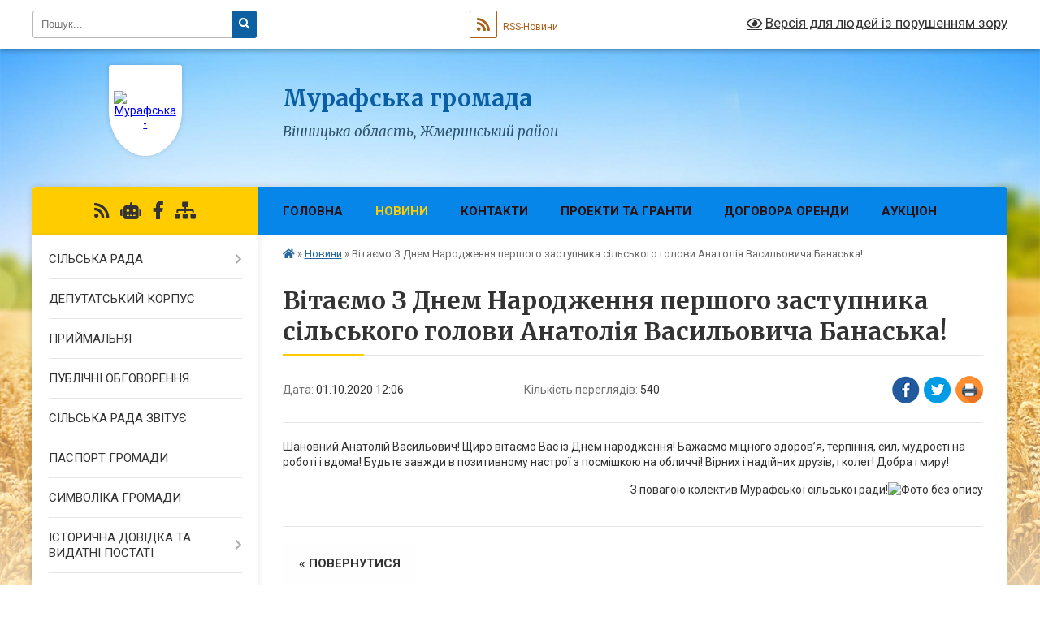

--- FILE ---
content_type: text/html; charset=UTF-8
request_url: https://murafska-gromada.gov.ua/news/1601543472/
body_size: 12180
content:
<!DOCTYPE html>
<html lang="uk">
<head>
	<!--[if IE]><meta http-equiv="X-UA-Compatible" content="IE=edge"><![endif]-->
	<meta charset="utf-8">
	<meta name="viewport" content="width=device-width, initial-scale=1">
	<!--[if IE]><script>
		document.createElement('header');
		document.createElement('nav');
		document.createElement('main');
		document.createElement('section');
		document.createElement('article');
		document.createElement('aside');
		document.createElement('footer');
		document.createElement('figure');
		document.createElement('figcaption');
	</script><![endif]-->
	<title>Вітаємо З Днем Народження першого заступника сільського голови  Анатолія Васильовича Банаська! | Мурафська громада</title>
	<meta name="description" content="Шановний Анатолій Васильович! Щиро вітаємо Вас із Днем народження! Бажаємо міцного здоров&amp;rsquo;я, терпіння, сил, мудрості на роботі і вдома! Будьте завжди в позитивному настрої з посмішкою на обличчі! Вірних і надійних друзів, і колег! Доб">
	<meta name="keywords" content="Вітаємо, З, Днем, Народження, першого, заступника, сільського, голови, , Анатолія, Васильовича, Банаська!, |, Мурафська, громада">

	
		<meta property="og:image" content="https://rada.info/upload/users_files/04325495/1f30d734dd0b53fbc0a992115e4a36a5.jpg">
	<meta property="og:image:width" content="1080">
	<meta property="og:image:height" content="675">
			<meta property="og:title" content="Вітаємо З Днем Народження першого заступника сільського голови  Анатолія Васильовича Банаська!">
			<meta property="og:description" content="Шановний Анатолій Васильович! Щиро вітаємо Вас із Днем народження! Бажаємо міцного здоров&amp;rsquo;я, терпіння, сил, мудрості на роботі і вдома! Будьте завжди в позитивному настрої з посмішкою на обличчі! Вірних і надійних друзів, і колег! Добра і миру!">
			<meta property="og:type" content="article">
	<meta property="og:url" content="https://murafska-gromada.gov.ua/news/1601543472/">
		
		<link rel="apple-touch-icon" sizes="57x57" href="https://gromada.org.ua/apple-icon-57x57.png">
	<link rel="apple-touch-icon" sizes="60x60" href="https://gromada.org.ua/apple-icon-60x60.png">
	<link rel="apple-touch-icon" sizes="72x72" href="https://gromada.org.ua/apple-icon-72x72.png">
	<link rel="apple-touch-icon" sizes="76x76" href="https://gromada.org.ua/apple-icon-76x76.png">
	<link rel="apple-touch-icon" sizes="114x114" href="https://gromada.org.ua/apple-icon-114x114.png">
	<link rel="apple-touch-icon" sizes="120x120" href="https://gromada.org.ua/apple-icon-120x120.png">
	<link rel="apple-touch-icon" sizes="144x144" href="https://gromada.org.ua/apple-icon-144x144.png">
	<link rel="apple-touch-icon" sizes="152x152" href="https://gromada.org.ua/apple-icon-152x152.png">
	<link rel="apple-touch-icon" sizes="180x180" href="https://gromada.org.ua/apple-icon-180x180.png">
	<link rel="icon" type="image/png" sizes="192x192"  href="https://gromada.org.ua/android-icon-192x192.png">
	<link rel="icon" type="image/png" sizes="32x32" href="https://gromada.org.ua/favicon-32x32.png">
	<link rel="icon" type="image/png" sizes="96x96" href="https://gromada.org.ua/favicon-96x96.png">
	<link rel="icon" type="image/png" sizes="16x16" href="https://gromada.org.ua/favicon-16x16.png">
	<link rel="manifest" href="https://gromada.org.ua/manifest.json">
	<meta name="msapplication-TileColor" content="#ffffff">
	<meta name="msapplication-TileImage" content="https://gromada.org.ua/ms-icon-144x144.png">
	<meta name="theme-color" content="#ffffff">
	
	
		<meta name="robots" content="">
	
	<link rel="preconnect" href="https://fonts.googleapis.com">
	<link rel="preconnect" href="https://fonts.gstatic.com" crossorigin>
	<link href="https://fonts.googleapis.com/css?family=Merriweather:400i,700|Roboto:400,400i,700,700i&amp;subset=cyrillic-ext" rel="stylesheet">

    <link rel="preload" href="https://cdnjs.cloudflare.com/ajax/libs/font-awesome/5.9.0/css/all.min.css" as="style">
	<link rel="stylesheet" href="https://cdnjs.cloudflare.com/ajax/libs/font-awesome/5.9.0/css/all.min.css" integrity="sha512-q3eWabyZPc1XTCmF+8/LuE1ozpg5xxn7iO89yfSOd5/oKvyqLngoNGsx8jq92Y8eXJ/IRxQbEC+FGSYxtk2oiw==" crossorigin="anonymous" referrerpolicy="no-referrer" />
	
    <link rel="preload" href="//gromada.org.ua/themes/nature/css/styles_vip.css?v=3.31" as="style">
	<link rel="stylesheet" href="//gromada.org.ua/themes/nature/css/styles_vip.css?v=3.31">
	<link rel="stylesheet" href="//gromada.org.ua/themes/nature/css/98/theme_vip.css?v=1769026742">
	
		<!--[if lt IE 9]>
	<script src="https://oss.maxcdn.com/html5shiv/3.7.2/html5shiv.min.js"></script>
	<script src="https://oss.maxcdn.com/respond/1.4.2/respond.min.js"></script>
	<![endif]-->
	<!--[if gte IE 9]>
	<style type="text/css">
		.gradient { filter: none; }
	</style>
	<![endif]-->

</head>
<body class="">

	<a href="#top_menu" class="skip-link link" aria-label="Перейти до головного меню (Alt+1)" accesskey="1">Перейти до головного меню (Alt+1)</a>
	<a href="#left_menu" class="skip-link link" aria-label="Перейти до бічного меню (Alt+2)" accesskey="2">Перейти до бічного меню (Alt+2)</a>
    <a href="#main_content" class="skip-link link" aria-label="Перейти до головного вмісту (Alt+3)" accesskey="3">Перейти до текстового вмісту (Alt+3)</a>



		<div id="all_screen">

						<section class="search_menu">
				<div class="wrap">
					<div class="row">
						<div class="grid-25 fl">
							<form action="https://murafska-gromada.gov.ua/search/" class="search">
								<input type="text" name="q" value="" placeholder="Пошук..." aria-label="Введіть пошукову фразу" required>
								<button type="submit" name="search" value="y" aria-label="Натисніть для здійснення пошуку"><i class="fa fa-search"></i></button>
							</form>
							<a id="alt_version_eye" href="#" title="Версія для людей із порушенням зору" onclick="return set_special('0b6586bc5d822129eadc499533f350d222e20c6e');"><i class="far fa-eye"></i></a>
						</div>
						<div class="grid-75">
							<div class="row">
								<div class="grid-25" style="padding-top: 13px;">
									<div id="google_translate_element"></div>
								</div>
								<div class="grid-25" style="padding-top: 13px;">
									<a href="https://gromada.org.ua/rss/98/" class="rss" title="RSS-стрічка"><span><i class="fa fa-rss"></i></span> RSS-Новини</a>
								</div>
								<div class="grid-50 alt_version_block">

									<div class="alt_version">
										<a href="#" class="set_special_version" onclick="return set_special('0b6586bc5d822129eadc499533f350d222e20c6e');"><i class="far fa-eye"></i> Версія для людей із порушенням зору</a>
									</div>

								</div>
								<div class="clearfix"></div>
							</div>
						</div>
						<div class="clearfix"></div>
					</div>
				</div>
			</section>
			
			<header>
				<div class="wrap">
					<div class="row">

						<div class="grid-25 logo fl">
							<a href="https://murafska-gromada.gov.ua/" id="logo" class="form_1">
								<img src="https://rada.info/upload/users_files/04325495/gerb/Прапор_1.png" alt="Мурафська - ">
							</a>
						</div>
						<div class="grid-75 title fr">
							<div class="slogan_1">Мурафська громада</div>
							<div class="slogan_2">Вінницька область, Жмеринський район </div>
						</div>
						<div class="clearfix"></div>

					</div>
				</div>
			</header>

			<div class="wrap">
				<section class="middle_block">

					<div class="row">
						<div class="grid-75 fr">
							<nav class="main_menu" id="top_menu">
								<ul>
																		<li class="">
										<a href="https://murafska-gromada.gov.ua/main/">Головна</a>
																													</li>
																		<li class="active">
										<a href="https://murafska-gromada.gov.ua/news/">Новини</a>
																													</li>
																		<li class="">
										<a href="https://murafska-gromada.gov.ua/feedback/">Контакти</a>
																													</li>
																		<li class="">
										<a href="https://murafska-gromada.gov.ua/proekti-ta-granti-10-57-42-02-04-2021/">ПРОЕКТИ ТА ГРАНТИ</a>
																													</li>
																		<li class=" has-sub">
										<a href="https://murafska-gromada.gov.ua/dogovora-orendi-15-12-11-03-02-2022/">ДОГОВОРА ОРЕНДИ</a>
																				<button onclick="return show_next_level(this);" aria-label="Показати підменю"></button>
																														<ul>
																						<li>
												<a href="https://murafska-gromada.gov.ua/dogovir-orendi-na-stavok-sela-murafa-15-17-41-03-02-2022/">Договір оренди на ставок села Мурафа</a>
																																			</li>
																																</ul>
																			</li>
																		<li class=" has-sub">
										<a href="https://murafska-gromada.gov.ua/aukcion-16-31-26-06-07-2021/">АУКЦІОН</a>
																				<button onclick="return show_next_level(this);" aria-label="Показати підменю"></button>
																														<ul>
																						<li>
												<a href="https://murafska-gromada.gov.ua/aukcion-№35072-16-52-05-06-07-2021/">АУКЦІОН №35072</a>
																																			</li>
																						<li>
												<a href="https://murafska-gromada.gov.ua/aukcion-№35054-17-01-16-06-07-2021/">АУКЦІОН №35054</a>
																																			</li>
																						<li>
												<a href="https://murafska-gromada.gov.ua/perelik-dokumentiv-yaki-podajut-fizichni-ta-juridichni-osobi-dlya-uchasti-v-aukcioni-16-35-42-06-07-2021/">Перелік документів, які подають фізичні та юридичні особИ ДЛЯ УЧАСТІ В АУКЦІОНІ</a>
																																			</li>
																						<li>
												<a href="https://murafska-gromada.gov.ua/lre001ua2021123034601-09-12-51-13-01-2022/">АУКЦІОН LRE001-UA-20211230-34601</a>
																																			</li>
																																</ul>
																			</li>
																										</ul>

								<button class="menu-button" id="open-button" tabindex="-1"><i class="fas fa-bars"></i> Меню сайту</button>

							</nav>
							<div class="clearfix"></div>

														<section class="bread_crumbs">
								<div xmlns:v="http://rdf.data-vocabulary.org/#"><a href="https://murafska-gromada.gov.ua/" title="Головна сторінка"><i class="fas fa-home"></i></a> &raquo; <a href="https://murafska-gromada.gov.ua/news/" aria-current="page">Новини</a>  &raquo; <span>Вітаємо З Днем Народження першого заступника сільського голови  Анатолія Васильовича Банаська!</span></div>
							</section>
							
							<main id="main_content">

																											<h1>Вітаємо З Днем Народження першого заступника сільського голови  Анатолія Васильовича Банаська!</h1>


<div class="row">
	<div class="grid-30 one_news_date">
		Дата: <span>01.10.2020 12:06</span>
	</div>
	<div class="grid-30 one_news_count">
		Кількість переглядів: <span>540</span>
	</div>
		<div class="grid-30 one_news_socials">
		<button class="social_share" data-type="fb" aria-label="Поширити у Фейсбук"><img src="//gromada.org.ua/themes/nature/img/share/fb.png" alt="Іконака Фейсбук"></button>
		<button class="social_share" data-type="tw" aria-label="Поширити у Твітер"><img src="//gromada.org.ua/themes/nature/img/share/tw.png" alt="Іконка Твітер"></button>
		<button class="print_btn" onclick="window.print();" aria-label="Надрукувати"><img src="//gromada.org.ua/themes/nature/img/share/print.png" alt="Іконка принтеру"></button>
	</div>
		<div class="clearfix"></div>
</div>

<hr>

<p>Шановний Анатолій Васильович! Щиро вітаємо Вас із Днем народження! Бажаємо міцного здоров&rsquo;я, терпіння, сил, мудрості на роботі і вдома! Будьте завжди в позитивному настрої з посмішкою на обличчі! Вірних і надійних друзів, і колег! Добра і миру!</p>

<p style="text-align: right;">З повагою колектив Мурафської сільської ради!<img alt="Фото без опису"  alt="" src="https://rada.info/upload/users_files/04325495/1f30d734dd0b53fbc0a992115e4a36a5.jpg" style="width: 750px; height: 469px;" /></p>
<div class="clearfix"></div>

<hr>



<p><a href="https://murafska-gromada.gov.ua/news/" class="btn btn-grey">&laquo; повернутися</a></p>																	
							</main>
						</div>
						<div class="grid-25 fl">

							<div class="project_name">
								<a href="https://gromada.org.ua/rss/98/" rel="nofollow" target="_blank" title="RSS-стрічка новин сайту"><i class="fas fa-rss"></i></a>
																<a href="https://murafska-gromada.gov.ua/feedback/#chat_bot" title="Наша громада в смартфоні"><i class="fas fa-robot"></i></a>
																																<a href="https://www.facebook.com/Мурафська-Обєднана-територіальна-громада-448832082252008" rel="nofollow" target="_blank" title="Приєднуйтесь до нас у Facebook"><i class="fab fa-facebook-f"></i></a>																								<a href="https://murafska-gromada.gov.ua/sitemap/" title="Мапа сайту"><i class="fas fa-sitemap"></i></a>
							</div>
							<aside class="left_sidebar">
				
								
																<nav class="sidebar_menu" id="left_menu">
									<ul>
																				<li class=" has-sub">
											<a href="https://murafska-gromada.gov.ua/silska-rada-12-42-18-05-01-2023/">СІЛЬСЬКА РАДА</a>
																						<button onclick="return show_next_level(this);" aria-label="Показати підменю"></button>
																																	<i class="fa fa-chevron-right"></i>
											<ul>
																								<li class="">
													<a href="https://murafska-gromada.gov.ua/golova-gromadi-12-44-52-05-01-2023/">ГОЛОВА ГРОМАДИ</a>
																																						</li>
																								<li class="">
													<a href="https://murafska-gromada.gov.ua/vikonavchij-aparat-12-50-54-05-01-2023/">ВИКОНАВЧИЙ АПАРАТ</a>
																																						</li>
																								<li class="">
													<a href="https://murafska-gromada.gov.ua/starosti-starostinskih-okrugiv-12-57-57-05-01-2023/">СТАРОСТИ СТАРОСТИНСЬКИХ ОКРУГІВ</a>
																																						</li>
																								<li class=" has-sub">
													<a href="https://murafska-gromada.gov.ua/finansove-upravlinnya-13-02-29-05-01-2023/">ФІНАНСОВЕ УПРАВЛІННЯ</a>
																										<button onclick="return show_next_level(this);" aria-label="Показати підменю"></button>
																																							<i class="fa fa-chevron-right"></i>
													<ul>
																												<li><a href="https://murafska-gromada.gov.ua/polozhennya-pro-finansove-upravlinnya-murafskoi-silskoi-radi-13-04-07-05-01-2023/">ПОЛОЖЕННЯ ПРО ФІНАНСОВЕ УПРАВЛІННЯ МУРАФСЬКОЇ СІЛЬСЬКОЇ РАДИ</a></li>
																												<li><a href="https://murafska-gromada.gov.ua/rishennya-pro-stvorennya-finansovogo-upravlinnya-murafskoi-silskoi-radi-13-06-51-05-01-2023/">Рішення про створення фінансового управління Мурафської сільської ради</a></li>
																																									</ul>
																									</li>
																								<li class=" has-sub">
													<a href="https://murafska-gromada.gov.ua/viddil-osviti-kulturi-molodi-sportu-ta-turizmu-13-19-09-05-01-2023/">УПРАВЛІННЯ ОСВІТИ, КУЛЬТУРИ, МОЛОДІ, СПОРТУ ТА ТУРИЗМУ</a>
																										<button onclick="return show_next_level(this);" aria-label="Показати підменю"></button>
																																							<i class="fa fa-chevron-right"></i>
													<ul>
																												<li><a href="https://murafska-gromada.gov.ua/rishennya-pro-stvorennya-viddilu-13-31-09-05-01-2023/">Рішення про створення відділу</a></li>
																												<li><a href="https://murafska-gromada.gov.ua/polozhennya-pro-viddil-13-31-59-05-01-2023/">ПОЛОЖЕННЯ ПРО УПРАВЛІННЯ</a></li>
																												<li><a href="https://murafska-gromada.gov.ua/aktualne-13-29-37-03-04-2025/">АКТУАЛЬНЕ</a></li>
																																									</ul>
																									</li>
																								<li class=" has-sub">
													<a href="https://murafska-gromada.gov.ua/sluzhba-u-spravah-ditej-13-34-53-05-01-2023/">СЛУЖБА У СПРАВАХ ДІТЕЙ</a>
																										<button onclick="return show_next_level(this);" aria-label="Показати підменю"></button>
																																							<i class="fa fa-chevron-right"></i>
													<ul>
																												<li><a href="https://murafska-gromada.gov.ua/polozhennya-pro-sluzhbu-16-13-03-10-01-2023/">ПОЛОЖЕННЯ ПРО СЛУЖБУ</a></li>
																												<li><a href="https://murafska-gromada.gov.ua/rishennya-pro-stvorennya-16-13-40-10-01-2023/">РІШЕННЯ ПРО СТВОРЕННЯ</a></li>
																																									</ul>
																									</li>
																								<li class=" has-sub">
													<a href="https://murafska-gromada.gov.ua/upravlinnya-km-ta-zhkg-13-43-16-05-01-2023/">УПРАВЛІННЯ КМ ТА ЖКГ</a>
																										<button onclick="return show_next_level(this);" aria-label="Показати підменю"></button>
																																							<i class="fa fa-chevron-right"></i>
													<ul>
																												<li><a href="https://murafska-gromada.gov.ua/polozhennya-pro-upravlinnya-km-ta-zhkg-13-44-40-05-01-2023/">ПОЛОЖЕННЯ ПРО УПРАВЛІННЯ КМ ТА ЖКГ</a></li>
																												<li><a href="https://murafska-gromada.gov.ua/rishennya-pro-stvorennya-upravlinnya-km-ta-zhkg-13-45-24-05-01-2023/">РІШЕННЯ ПРО СТВОРЕННЯ УПРАВЛІННЯ КМ ТА ЖКГ</a></li>
																																									</ul>
																									</li>
																								<li class=" has-sub">
													<a href="https://murafska-gromada.gov.ua/viddil-praci-socialnogo-zahistu-ta-ohoroni-zdorovya-13-47-21-05-01-2023/">ВІДДІЛ ПРАЦІ, СОЦІАЛЬНОГО ЗАХИСТУ ТА ОХОРОНИ ЗДОРОВ'Я</a>
																										<button onclick="return show_next_level(this);" aria-label="Показати підменю"></button>
																																							<i class="fa fa-chevron-right"></i>
													<ul>
																												<li><a href="https://murafska-gromada.gov.ua/rishennya-pro-stvorennya-viddilu-11-30-03-09-01-2023/">Рішення про створення відділу та Положення</a></li>
																												<li><a href="https://murafska-gromada.gov.ua/pidtrimka-sim’i-zapobigannya-domashnomu-nasilstvu-zabezpechennya-rivnih-prav-i-mozhlivostej-zhinok-ta-cholovikiv-poperedzhennya-torgivli-l-13-48-30-05-01-2023/">Підтримка сім’ї, запобігання домашньому насильству, забезпечення рівних прав і можливостей жінок та чоловіків, попередження торгівлі людьми</a></li>
																																									</ul>
																									</li>
																								<li class="">
													<a href="https://murafska-gromada.gov.ua/viddil-organizacijnopravovogo-zabezpechennya-11-47-01-06-07-2023/">ВІДДІЛ ОРГАНІЗАЦІЙНО-ПРАВОВОГО ЗАБЕЗПЕЧЕННЯ</a>
																																						</li>
																																			</ul>
																					</li>
																				<li class="">
											<a href="https://murafska-gromada.gov.ua/deputati-22-29-42-10-02-2018/">ДЕПУТАТСЬКИЙ КОРПУС</a>
																																</li>
																				<li class="">
											<a href="https://murafska-gromada.gov.ua/prijmalnya-10-52-28-29-07-2022/">ПРИЙМАЛЬНЯ</a>
																																</li>
																				<li class="">
											<a href="https://murafska-gromada.gov.ua/publichni-obgovorennya-15-33-22-01-08-2022/">ПУБЛІЧНІ ОБГОВОРЕННЯ</a>
																																</li>
																				<li class="">
											<a href="https://murafska-gromada.gov.ua/silska-rada-informue-16-34-46-05-01-2022/">СІЛЬСЬКА РАДА ЗВІТУЄ</a>
																																</li>
																				<li class="">
											<a href="https://murafska-gromada.gov.ua/pasport-gromadi-18-03-00-14-02-2018/">ПАСПОРТ ГРОМАДИ</a>
																																</li>
																				<li class="">
											<a href="https://murafska-gromada.gov.ua/simvolika-gromadi-09-38-42-03-04-2023/">СИМВОЛІКА ГРОМАДИ</a>
																																</li>
																				<li class=" has-sub">
											<a href="https://murafska-gromada.gov.ua/istorichna-dovidka-22-26-35-10-02-2018/">ІСТОРИЧНА ДОВІДКА ТА ВИДАТНІ ПОСТАТІ</a>
																						<button onclick="return show_next_level(this);" aria-label="Показати підменю"></button>
																																	<i class="fa fa-chevron-right"></i>
											<ul>
																								<li class="">
													<a href="https://murafska-gromada.gov.ua/ivan-sirko-12-44-04-17-04-2025/">ІВАН СІРКО</a>
																																						</li>
																																			</ul>
																					</li>
																				<li class="">
											<a href="https://murafska-gromada.gov.ua/nashi-geroi-vichna-pamyat-16-45-29-28-09-2022/">НАШІ ГЕРОЇ! ВІЧНА ПАМ'ЯТЬ!</a>
																																</li>
																				<li class="">
											<a href="https://murafska-gromada.gov.ua/regulyatorna-diyalnist-15-50-29-25-02-2021/">РЕГУЛЯТОРНА ДІЯЛЬНІСТЬ</a>
																																</li>
																				<li class=" has-sub">
											<a href="https://murafska-gromada.gov.ua/bjudzhetni-zapiti-11-53-02-04-10-2024/">БЮДЖЕТНІ ЗАПИТИ</a>
																						<button onclick="return show_next_level(this);" aria-label="Показати підменю"></button>
																																	<i class="fa fa-chevron-right"></i>
											<ul>
																								<li class="">
													<a href="https://murafska-gromada.gov.ua/instrukciya-po-zapovnennju-bjudzhetnih-zapitiv-11-55-04-04-10-2024/">Інструкція по заповненню бюджетних запитів</a>
																																						</li>
																								<li class="">
													<a href="https://murafska-gromada.gov.ua/bjudzhetni-zapiti-na-2025-rik-11-55-40-04-10-2024/">Бюджетні запити на 2025 рік</a>
																																						</li>
																																			</ul>
																					</li>
																				<li class=" has-sub">
											<a href="https://murafska-gromada.gov.ua/docs/">РІШЕННЯ</a>
																						<button onclick="return show_next_level(this);" aria-label="Показати підменю"></button>
																																	<i class="fa fa-chevron-right"></i>
											<ul>
																								<li class="">
													<a href="https://murafska-gromada.gov.ua/statut-16-35-45-22-02-2018/">Статут</a>
																																						</li>
																																			</ul>
																					</li>
																				<li class=" has-sub">
											<a href="https://murafska-gromada.gov.ua/strategiya-rozvitku-murafskoi-gromadi-do-2030-roku-16-02-52-20-10-2021/">СТРАТЕГІЯ РОЗВИТКУ МУРАФСЬКОЇ ГРОМАДИ ДО 2030 РОКУ</a>
																						<button onclick="return show_next_level(this);" aria-label="Показати підменю"></button>
																																	<i class="fa fa-chevron-right"></i>
											<ul>
																								<li class="">
													<a href="https://murafska-gromada.gov.ua/anketa-dlya-aktualizacii-strategii-rozvitku-murafskoi-gromadi-do-2030-roku-13-43-57-11-08-2025/">Анкета для актуалізації стратегії розвитку Мурафської громади до 2030 року</a>
																																						</li>
																																			</ul>
																					</li>
																				<li class="">
											<a href="https://murafska-gromada.gov.ua/silski-programi-1528874099/">СІЛЬСЬКІ ПРОГРАМИ</a>
																																</li>
																				<li class=" has-sub">
											<a href="https://murafska-gromada.gov.ua/investoru-10-10-46-12-07-2021/">ІНВЕСТОРУ</a>
																						<button onclick="return show_next_level(this);" aria-label="Показати підменю"></button>
																																	<i class="fa fa-chevron-right"></i>
											<ul>
																								<li class="">
													<a href="https://murafska-gromada.gov.ua/zemelni-dilyanki-yaki-proponujutsya-dlya-realizacii-investicijnih-proektiv-10-13-18-12-07-2021/">Земельні ділянки, які пропонуються для реалізації інвестиційних проектів</a>
																																						</li>
																																			</ul>
																					</li>
																				<li class=" has-sub">
											<a href="https://murafska-gromada.gov.ua/gromadskij-bjudzhet-12-38-16-01-11-2019/">ГРОМАДСЬКИЙ БЮДЖЕТ</a>
																						<button onclick="return show_next_level(this);" aria-label="Показати підменю"></button>
																																	<i class="fa fa-chevron-right"></i>
											<ul>
																								<li class="">
													<a href="https://murafska-gromada.gov.ua/gromadskij-bjudzhet-2021-roku-11-11-33-10-08-2020/">ГРОМАДСЬКИЙ БЮДЖЕТ 2021 РІК</a>
																																						</li>
																								<li class="">
													<a href="https://murafska-gromada.gov.ua/gromadskij-bjudzhet-2022-rik-09-14-17-28-09-2021/">ГРОМАДСЬКИЙ БЮДЖЕТ 2022 РІК</a>
																																						</li>
																																			</ul>
																					</li>
																				<li class=" has-sub">
											<a href="https://murafska-gromada.gov.ua/molodizhna-rada-12-03-08-15-03-2021/">МОЛОДІЖНА РАДА</a>
																						<button onclick="return show_next_level(this);" aria-label="Показати підменю"></button>
																																	<i class="fa fa-chevron-right"></i>
											<ul>
																								<li class="">
													<a href="https://murafska-gromada.gov.ua/polozhennya-23-41-54-21-03-2021/">ПОЛОЖЕННЯ</a>
																																						</li>
																								<li class=" has-sub">
													<a href="https://murafska-gromada.gov.ua/sklad-iniciativnoi-grupi-23-43-44-21-03-2021/">Склад ініціативної групи</a>
																										<button onclick="return show_next_level(this);" aria-label="Показати підменю"></button>
																																							<i class="fa fa-chevron-right"></i>
													<ul>
																												<li><a href="https://murafska-gromada.gov.ua/protokoli-zasidannya-10-05-31-28-04-2021/">ПРОТОКОЛИ ЗАСІДАННЯ</a></li>
																																									</ul>
																									</li>
																								<li class="">
													<a href="https://murafska-gromada.gov.ua/rishennya-pro-stvorennya-molodizhnoi-radi-murafskoi-gromadi-23-45-27-21-03-2021/">Рішення про створення молодіжної ради Мурафської громади</a>
																																						</li>
																								<li class=" has-sub">
													<a href="https://murafska-gromada.gov.ua/sklad-molodizhnoi-radi-08-49-53-28-04-2021/">Склад молодіжної ради</a>
																										<button onclick="return show_next_level(this);" aria-label="Показати підменю"></button>
																																							<i class="fa fa-chevron-right"></i>
													<ul>
																												<li><a href="https://murafska-gromada.gov.ua/protokoli-zasidannya-10-14-42-28-04-2021/">ПРОТОКОЛИ ЗАСІДАННЯ</a></li>
																																									</ul>
																									</li>
																																			</ul>
																					</li>
																				<li class=" has-sub">
											<a href="https://murafska-gromada.gov.ua/cnap-12-22-33-04-07-2023/">ЦЕНТР НАДАННЯ АДМІНІСТРАТИВНИХ ПОСЛУГ</a>
																						<button onclick="return show_next_level(this);" aria-label="Показати підменю"></button>
																																	<i class="fa fa-chevron-right"></i>
											<ul>
																								<li class="">
													<a href="https://murafska-gromada.gov.ua/polozhennya-pro-viddil-cnap-13-05-05-04-07-2023/">ПОЛОЖЕННЯ ПРО ВІДДІЛ "ЦНАП"</a>
																																						</li>
																								<li class="">
													<a href="https://murafska-gromada.gov.ua/rishennya-pro-stvorennya-15-00-29-04-07-2023/">РІШЕННЯ ПРО СТВОРЕННЯ</a>
																																						</li>
																								<li class="">
													<a href="https://murafska-gromada.gov.ua/grafik-roboti-15-35-07-04-07-2023/">ГРАФІК РОБОТИ</a>
																																						</li>
																								<li class="">
													<a href="https://murafska-gromada.gov.ua/administrativni-poslugi-15-42-37-04-07-2023/">АДМІНІСТРАТИВНІ ПОСЛУГИ</a>
																																						</li>
																																			</ul>
																					</li>
																				<li class=" has-sub">
											<a href="https://murafska-gromada.gov.ua/komunalne-nekomercijne-pidpriemstvo-centr-pervinnoi-medikosanitarnoi-dopomogi-murafskoi-silskoi-radi-shargorodskogo-rajonu-vinnickoi-oblasti-13-58-05-/">Комунальне некомерційне підприємство "Центр первинної медико-санітарної допомоги "</a>
																						<button onclick="return show_next_level(this);" aria-label="Показати підменю"></button>
																																	<i class="fa fa-chevron-right"></i>
											<ul>
																								<li class="">
													<a href="https://murafska-gromada.gov.ua/licenziya-14-13-53-13-02-2019/">Ліцензія</a>
																																						</li>
																								<li class="">
													<a href="https://murafska-gromada.gov.ua/trudovij-kolektiv-14-17-03-13-02-2019/">Трудовий колектив</a>
																																						</li>
																								<li class="">
													<a href="https://murafska-gromada.gov.ua/misceznahodzhennya-14-18-50-13-02-2019/">Місцезнаходження</a>
																																						</li>
																																			</ul>
																					</li>
																				<li class=" has-sub">
											<a href="https://murafska-gromada.gov.ua/komunalna-ustanova-centr-nadannya-socialnih-poslug-murafskoi-silskoi-radi-shargorodskogo-rajonu-vinnickoi-oblasti-13-05-12-08-10-2019/">Комунальна установа "Центр надання соціальних послуг" Мурафської сільської ради Жмеринського району Вінницької області</a>
																						<button onclick="return show_next_level(this);" aria-label="Показати підменю"></button>
																																	<i class="fa fa-chevron-right"></i>
											<ul>
																								<li class="">
													<a href="https://murafska-gromada.gov.ua/trudovij-kolektiv-14-30-42-14-11-2019/">Трудовий колектив</a>
																																						</li>
																								<li class="">
													<a href="https://murafska-gromada.gov.ua/misceznahodzhenya-14-32-21-14-11-2019/">Місцезнаходженя</a>
																																						</li>
																								<li class="">
													<a href="https://murafska-gromada.gov.ua/polozhennya-pro-komunalnu-ustanovu-centr-nadannya-socialnih-poslug-murafskoi-silskoi-radi-12-19-01-28-01-2020/">ПОЛОЖЕННЯ ПРО КОМУНАЛЬНУ  УСТАНОВУ  «ЦЕНТР НАДАННЯ  СОЦІАЛЬНИХ  ПОСЛУГ» МУРАФСЬКОЇ  СІЛЬСЬКОЇ  РАДИ</a>
																																						</li>
																								<li class=" has-sub">
													<a href="https://murafska-gromada.gov.ua/ogoloshennya-pro-nadannya-socialnih-poslug-15-50-55-25-03-2021/">Оголошення про надання соціальних послуг</a>
																										<button onclick="return show_next_level(this);" aria-label="Показати підменю"></button>
																																							<i class="fa fa-chevron-right"></i>
													<ul>
																												<li><a href="https://murafska-gromada.gov.ua/yak-bezkoshtovno-otrimati-socialni-poslugi-15-51-56-25-03-2021/">Як безкоштовно отримати соціальні послуги</a></li>
																																									</ul>
																									</li>
																																			</ul>
																					</li>
																				<li class="">
											<a href="https://murafska-gromada.gov.ua/more_news2/">Події</a>
																																</li>
																				<li class="">
											<a href="https://murafska-gromada.gov.ua/publichna-informaciya-16-59-18-21-10-2021/">Публічна інформація</a>
																																</li>
																				<li class=" has-sub">
											<a href="https://murafska-gromada.gov.ua/zvernennya-gromadyan-11-31-05-01-08-2022/">Звернення громадян</a>
																						<button onclick="return show_next_level(this);" aria-label="Показати підменю"></button>
																																	<i class="fa fa-chevron-right"></i>
											<ul>
																								<li class="">
													<a href="https://murafska-gromada.gov.ua/grafik-prijomu-11-37-25-01-08-2022/">Графік прийому</a>
																																						</li>
																								<li class="">
													<a href="https://murafska-gromada.gov.ua/zrazki-blankiv-11-45-21-01-08-2022/">Зразки бланків</a>
																																						</li>
																																			</ul>
																					</li>
																				<li class="">
											<a href="https://murafska-gromada.gov.ua/ogoloshennya-pro-provedennya-zakupivli-12-42-11-17-04-2025/">Оголошення про проведення закупівлі</a>
																																</li>
																													</ul>
								</nav>

																	<div class="petition_block">

	<div class="petition_title">Публічні закупівлі</div>

		<p><a href="https://murafska-gromada.gov.ua/prozorro/" title="Публічні закупівлі в Прозорро"><img src="//gromada.org.ua/themes/nature/img/prozorro_logo.png?v=2025" alt="Логотип Prozorro"></a></p>
	
	
	
</div>																
																	<div class="petition_block">
	
	<div class="petition_title">Особистий кабінет користувача</div>

		<div class="alert alert-warning">
		Ви не авторизовані. Для того, щоб мати змогу створювати або підтримувати петиції<br>
		<a href="#auth_petition" class="open-popup add_petition btn btn-yellow btn-small btn-block" style="margin-top: 10px;"><i class="fa fa-user"></i> авторизуйтесь</a>
	</div>
		
			<div class="petition_title">Система петицій</div>
		
					<div class="none_petition">Немає петицій, за які можна голосувати</div>
							<p style="margin-bottom: 10px;"><a href="https://murafska-gromada.gov.ua/all_petitions/" class="btn btn-grey btn-small btn-block"><i class="fas fa-clipboard-list"></i> Всі петиції (1)</a></p>
				
		
	
</div>
								
								
																	<div class="appeals_block">

	
				
				<div class="alert alert-info">
			<a href="#auth_person" class="alert-link open-popup"><i class="fas fa-unlock-alt"></i> Кабінет посадової особи</a>
		</div>
			
	
</div>								
								
																<div id="banner_block">

									<p style="text-align: center;"><img alt="Фото без опису" src="https://www.facebook.com/%D0%9C%D1%83%D1%80%D0%B0%D1%84%D1%81%D1%8C%D0%BA%D0%B0-%D0%9E%D0%B1%D1%94%D0%B4%D0%BD%D0%B0%D0%BD%D0%B0-%D1%82%D0%B5%D1%80%D0%B8%D1%82%D0%BE%D1%80%D1%96%D0%B0%D0%BB%D1%8C%D0%BD%D0%B0-%D0%B3%D1%80%D0%BE%D0%BC%D0%B0%D0%B4%D0%B0-448832082252008" /><a rel="nofollow" href="https://www.facebook.com/%D0%9C%D1%83%D1%80%D0%B0%D1%84%D1%81%D1%8C%D0%BA%D0%B0-%D0%9E%D0%B1%D1%94%D0%B4%D0%BD%D0%B0%D0%BD%D0%B0-%D1%82%D0%B5%D1%80%D0%B8%D1%82%D0%BE%D1%80%D1%96%D0%B0%D0%BB%D1%8C%D0%BD%D0%B0-%D0%B3%D1%80%D0%BE%D0%BC%D0%B0%D0%B4%D0%B0-448832082252008"><img alt="Фото без опису" src="https://rada.info/upload/users_files/04325495/a4562faa7398991b79ebb5f3db29d702.jpg" style="width: 450px; height: 181px;" /></a></p>

<p style="text-align: center;"><a rel="nofollow" href="//www.president.gov.ua/"><img alt="ПРЕЗИДЕНТ УКРАЇНИ" src="//gromada.info/upload/images/banner_prezident_262.png" style="height:63px; margin-bottom:2px; width:262px" /></a></p>

<p style="text-align: center;"><a rel="nofollow" href="https://www.kmu.gov.ua/"><img alt="Фото без опису" src="https://rada.info/upload/users_files/04325495/30efde8378b99dcd679b73463ccc1a3e.jpg" style="width: 300px; height: 199px;" /></a></p>

<p style="text-align: center;"><a rel="nofollow" href="http://www.vin.gov.ua/"><img alt="Фото без опису" src="https://rada.info/upload/users_files/04325495/bc6a269c769c2f114e1444f60ecb5920.jpg" style="width: 300px; height: 300px;" /></a></p>

<p style="text-align: center;"><a rel="nofollow" href="https://center.diia.gov.ua/"><img alt="Фото без опису" src="https://rada.info/upload/users_files/04325495/f2ea0e8188f290243d2a8474f483cf0d.jpg" style="width: 200px; height: 167px;" /></a></p>

<p style="text-align: center;"><a rel="nofollow" href="https://www.auc.org.ua/"><img alt="Фото без опису" src="https://rada.info/upload/users_files/04325495/1ef94be03344ba5e5475c9484b5785de.png" style="width: 123px; height: 137px;" /></a></p>

<p style="text-align: center;"><a rel="nofollow" href=" https://atu.net.ua/"><img alt="Фото без опису" src="https://rada.info/upload/users_files/04325495/e2f729c2520c6cb5cc4f6585058af09b.jpg" style="width: 200px; height: 200px;" /></a></p>

<p><a rel="nofollow" href="https://legalaid.gov.ua/kliyentam/pro-bezoplatnu-pravovu-dopomogu-bpd/"><img alt="Фото без опису" src="https://rada.info/upload/users_files/04325495/38e061971cc92667b81cc19b051e022f.png" style="width: 530px; height: 490px;" /></a></p>

<p style="text-align: center;"><a rel="nofollow" href="https://www.facebook.com/pfvinobl"><img alt="Фото без опису"  src="https://rada.info/upload/users_files/04325495/034dd3e24b2c4c893ff7001a2ee34915.png" style="width: 400px; height: 170px;" /></a></p>

<p style="text-align: center;">&nbsp;</p>

<p>&nbsp;</p>
									<div class="clearfix"></div>

									
									<div class="clearfix"></div>

								</div>
								
							</aside>
						</div>
						<div class="clearfix"></div>
					</div>

					
				</section>

			</div>

			<section class="footer_block">
				<div class="mountains">
				<div class="wrap">
					<div class="other_projects">
						<a href="https://gromada.org.ua/" target="_blank" rel="nofollow"><img src="https://rada.info/upload/footer_banner/b_gromada_new.png" alt="Веб-сайти для громад України - GROMADA.ORG.UA"></a>
						<a href="https://rda.org.ua/" target="_blank" rel="nofollow"><img src="https://rada.info/upload/footer_banner/b_rda_new.png" alt="Веб-сайти для районних державних адміністрацій України - RDA.ORG.UA"></a>
						<a href="https://rayrada.org.ua/" target="_blank" rel="nofollow"><img src="https://rada.info/upload/footer_banner/b_rayrada_new.png" alt="Веб-сайти для районних рад України - RAYRADA.ORG.UA"></a>
						<a href="https://osv.org.ua/" target="_blank" rel="nofollow"><img src="https://rada.info/upload/footer_banner/b_osvita_new.png?v=1" alt="Веб-сайти для відділів освіти та освітніх закладів - OSV.ORG.UA"></a>
						<a href="https://gromada.online/" target="_blank" rel="nofollow"><img src="https://rada.info/upload/footer_banner/b_other_new.png" alt="Розробка офіційних сайтів державним організаціям"></a>
					</div>
					<div class="under_footer">
						Мурафська громада - 2018-2026 &copy; Весь контент доступний за ліцензією <a href="https://creativecommons.org/licenses/by/4.0/deed.uk" target="_blank" rel="nofollow">Creative Commons Attribution 4.0 International License</a>, якщо не зазначено інше.
					</div>
				</div>
				</div>
			</section>

			<footer>
				<div class="wrap">
					<div class="row">
						<div class="grid-25 socials">
							<a href="https://gromada.org.ua/rss/98/" rel="nofollow" target="_blank" title="RSS-стрічка"><i class="fas fa-rss"></i></a>
														<a href="https://murafska-gromada.gov.ua/feedback/#chat_bot" title="Наша громада в смартфоні" title="Чат-боти громади"><i class="fas fa-robot"></i></a>
														<i class="fab fa-twitter"></i>							<i class="fab fa-instagram"></i>							<a href="https://www.facebook.com/Мурафська-Обєднана-територіальна-громада-448832082252008" rel="nofollow" target="_blank" title="Ми у Фейсбук"><i class="fab fa-facebook-f"></i></a>							<i class="fab fa-youtube"></i>							<i class="fab fa-telegram"></i>						</div>
						<div class="grid-25 admin_auth_block">
														<a href="#auth_block" class="open-popup"><i class="fa fa-lock"></i> Вхід для <u>адміністратора</u></a>
													</div>
						<div class="grid-25">
							<div class="school_ban">
								<div class="row">
									<div class="grid-50" style="text-align: right;"><a href="https://gromada.org.ua/" target="_blank" rel="nofollow"><img src="//gromada.org.ua/gromada_orgua_88x31.png" alt="Gromada.org.ua - веб сайти діючих громад України"></a></div>
									<div class="grid-50 last"><a href="#get_gromada_ban" class="open-popup get_gromada_ban">Показати код для<br><u>вставки на сайт</u></a></div>
									<div class="clearfix"></div>
								</div>
							</div>
						</div>
						<div class="grid-25 developers">
							Розробка порталу: <br>
							<a href="https://vlada.ua/propozytsiyi/propozitsiya-gromadam/" target="_blank">&laquo;Vlada.ua&raquo;&trade;</a>
						</div>
						<div class="clearfix"></div>
					</div>
				</div>
			</footer>

		</div>




<script type="text/javascript" src="//gromada.org.ua/themes/nature/js/jquery-3.6.0.min.js"></script>
<script type="text/javascript" src="//gromada.org.ua/themes/nature/js/jquery-migrate-3.3.2.min.js"></script>
<script type="text/javascript" src="//gromada.org.ua/themes/nature/js/flickity.pkgd.min.js"></script>
<script type="text/javascript" src="//gromada.org.ua/themes/nature/js/flickity-imagesloaded.js"></script>
<script type="text/javascript">
	$(document).ready(function(){
		$(".main-carousel .carousel-cell.not_first").css("display", "block");
	});
</script>
<script type="text/javascript" src="//gromada.org.ua/themes/nature/js/icheck.min.js"></script>
<script type="text/javascript" src="//gromada.org.ua/themes/nature/js/superfish.min.js?v=2"></script>



<script type="text/javascript" src="//gromada.org.ua/themes/nature/js/functions_unpack.js?v=2.34"></script>
<script type="text/javascript" src="//gromada.org.ua/themes/nature/js/hoverIntent.js"></script>
<script type="text/javascript" src="//gromada.org.ua/themes/nature/js/jquery.magnific-popup.min.js"></script>
<script type="text/javascript" src="//gromada.org.ua/themes/nature/js/jquery.mask.min.js"></script>


	

<script type="text/javascript" src="//translate.google.com/translate_a/element.js?cb=googleTranslateElementInit"></script>
<script type="text/javascript">
	function googleTranslateElementInit() {
		new google.translate.TranslateElement({
			pageLanguage: 'uk',
			includedLanguages: 'de,en,es,fr,pl,ro,bg,hu,da,lt',
			layout: google.translate.TranslateElement.InlineLayout.SIMPLE,
			gaTrack: true,
			gaId: 'UA-71656986-1'
		}, 'google_translate_element');
	}
</script>

<script>
  (function(i,s,o,g,r,a,m){i["GoogleAnalyticsObject"]=r;i[r]=i[r]||function(){
  (i[r].q=i[r].q||[]).push(arguments)},i[r].l=1*new Date();a=s.createElement(o),
  m=s.getElementsByTagName(o)[0];a.async=1;a.src=g;m.parentNode.insertBefore(a,m)
  })(window,document,"script","//www.google-analytics.com/analytics.js","ga");

  ga("create", "UA-71656986-1", "auto");
  ga("send", "pageview");

</script>

<script async
src="https://www.googletagmanager.com/gtag/js?id=UA-71656986-2"></script>
<script>
   window.dataLayer = window.dataLayer || [];
   function gtag(){dataLayer.push(arguments);}
   gtag("js", new Date());

   gtag("config", "UA-71656986-2");
</script>





<div style="display: none;">
								<div id="get_gromada_ban" class="dialog-popup s">
    <h4>Код для вставки на сайт</h4>
    <div class="form-group">
        <img src="//gromada.org.ua/gromada_orgua_88x31.png">
    </div>
    <div class="form-group">
        <textarea id="informer_area" class="form-control"><a href="https://gromada.org.ua/" target="_blank"><img src="https://gromada.org.ua/gromada_orgua_88x31.png" alt="Gromada.org.ua - веб сайти діючих громад України" /></a></textarea>
    </div>
</div>			<div id="auth_block" class="dialog-popup s">

    <h4>Вхід для адміністратора</h4>
    <form action="//gromada.org.ua/n/actions/" method="post">

		
        
        <div class="form-group">
            <label class="control-label" for="login">Логін: <span>*</span></label>
            <input type="text" class="form-control" name="login" id="login" value="" required>
        </div>
        <div class="form-group">
            <label class="control-label" for="password">Пароль: <span>*</span></label>
            <input type="password" class="form-control" name="password" id="password" value="" required>
        </div>
        <div class="form-group">
            <input type="hidden" name="object_id" value="98">
			<input type="hidden" name="back_url" value="https://murafska-gromada.gov.ua/news/1601543472/">
            <button type="submit" class="btn btn-yellow" name="pAction" value="login_as_admin_temp">Авторизуватись</button>
        </div>
		

    </form>

</div>


			
						
								<div id="email_voting" class="dialog-popup m">

    <h4>Онлайн-опитування: </h4>

    <form action="//gromada.org.ua/n/actions/" method="post" enctype="multipart/form-data">

        <div class="alert alert-warning">
            <strong>Увага!</strong> З метою уникнення фальсифікацій Ви маєте підтвердити свій голос через E-Mail
        </div>

		
        <div class="form-group">
            <label class="control-label" for="voting_email">E-Mail: <span>*</span></label>
            <input type="email" class="form-control" name="email" id="voting_email" value="" required>
        </div>

        <div class="form-group">
            <input type="hidden" name="answer_id" id="voting_anser_id" value="">
			<input type="hidden" name="back_url" value="https://murafska-gromada.gov.ua/news/1601543472/">
			
            <input type="hidden" name="voting_id" value="">
            <button type="submit" name="pAction" value="get_voting" class="btn btn-yellow">Підтвердити голос</button>  <a href="#" class="btn btn-grey close-popup">Скасувати</a>
        </div>

    </form>

</div>


		<div id="result_voting" class="dialog-popup m">

    <h4>Результати опитування</h4>

    <h3 id="voting_title"></h3>

    <canvas id="voting_diagram"></canvas>
    <div id="voting_results"></div>

    <div class="form-group">
        <a href="#voting" class="open-popup btn btn-yellow"><i class="far fa-list-alt"></i> Всі опитування</a>
    </div>

</div>		
												<div id="voting_confirmed" class="dialog-popup s">

    <h4>Дякуємо!</h4>

    <div class="alert alert-success">Ваш голос було зараховано</div>

</div>


		
				<div id="add_appeal" class="dialog-popup m">

    <h4>Форма подання електронного звернення</h4>

	
    
    <form action="//gromada.org.ua/n/actions/" method="post" enctype="multipart/form-data">

        <div class="alert alert-info">
            <div class="row">
                <div class="grid-30">
                    <img src="" id="add_appeal_photo">
                </div>
                <div class="grid-70">
                    <div id="add_appeal_title"></div>
                    <div id="add_appeal_posada"></div>
                    <div id="add_appeal_details"></div>
                </div>
                <div class="clearfix"></div>
            </div>
        </div>

        <div class="row">
            <div class="grid-100">
                <div class="form-group">
                    <label for="add_appeal_name" class="control-label">Ваше прізвище, ім'я та по батькові: <span>*</span></label>
                    <input type="text" class="form-control" id="add_appeal_name" name="name" value="" required>
                </div>
            </div>
            <div class="grid-50">
                <div class="form-group">
                    <label for="add_appeal_email" class="control-label">Email: <span>*</span></label>
                    <input type="email" class="form-control" id="add_appeal_email" name="email" value="" required>
                </div>
            </div>
            <div class="grid-50">
                <div class="form-group">
                    <label for="add_appeal_phone" class="control-label">Контактний телефон:</label>
                    <input type="tel" class="form-control" id="add_appeal_phone" name="phone" value="">
                </div>
            </div>
            <div class="grid-100">
                <div class="form-group">
                    <label for="add_appeal_adress" class="control-label">Адреса проживання: <span>*</span></label>
                    <textarea class="form-control" id="add_appeal_adress" name="adress" required></textarea>
                </div>
            </div>
            <div class="clearfix"></div>
        </div>

        <hr>

        <div class="row">
            <div class="grid-100">
                <div class="form-group">
                    <label for="add_appeal_text" class="control-label">Текст звернення: <span>*</span></label>
                    <textarea rows="7" class="form-control" id="add_appeal_text" name="text" required></textarea>
                </div>
            </div>
            <div class="grid-100">
                <div class="form-group">
                    <label>
                        <input type="checkbox" name="public" value="y">
                        Публічне звернення (відображатиметься на сайті)
                    </label>
                </div>
            </div>
            <div class="grid-100">
                <div class="form-group">
                    <label>
                        <input type="checkbox" name="confirmed" value="y" required>
                        надаю згоду на обробку персональних даних
                    </label>
                </div>
            </div>
            <div class="clearfix"></div>
        </div>

        <div class="form-group">
            <input type="hidden" name="deputat_id" id="add_appeal_id" value="">
			<input type="hidden" name="back_url" value="https://murafska-gromada.gov.ua/news/1601543472/">
			
            <button type="submit" name="pAction" value="add_appeal_from_vip" class="btn btn-yellow">Подати звернення</button>
        </div>

    </form>

</div>


		
										<div id="auth_person" class="dialog-popup s">

    <h4>Авторизація в системі електронних звернень</h4>
    <form action="//gromada.org.ua/n/actions/" method="post">
		
		
        
        <div class="form-group">
            <label class="control-label" for="person_login">Email посадової особи: <span>*</span></label>
            <input type="email" class="form-control" name="person_login" id="person_login" value="" autocomplete="off" required>
        </div>
        <div class="form-group">
            <label class="control-label" for="person_password">Пароль: <span>*</span> <small>(надає адміністратор сайту)</small></label>
            <input type="password" class="form-control" name="person_password" id="person_password" value="" autocomplete="off" required>
        </div>
        <div class="form-group">
            <input type="hidden" name="object_id" value="98">
			<input type="hidden" name="back_url" value="https://murafska-gromada.gov.ua/news/1601543472/">
            <button type="submit" class="btn btn-yellow" name="pAction" value="login_as_person">Авторизуватись</button>
        </div>
		

    </form>

</div>


					
							<div id="auth_petition" class="dialog-popup s">

    <h4>Авторизація в системі електронних петицій</h4>
    <form action="//gromada.org.ua/n/actions/" method="post">

		
        
        <div class="form-group">
            <label class="control-label" for="petition_login">Email: <span>*</span></label>
            <input type="email" class="form-control" name="petition_login" id="petition_login" value="" autocomplete="off" required>
        </div>
        <div class="form-group">
            <label class="control-label" for="petition_password">Пароль: <span>*</span></label>
            <input type="password" class="form-control" name="petition_password" id="petition_password" value="" autocomplete="off" required>
        </div>
        <div class="form-group">
            <input type="hidden" name="gromada_id" value="98">
			<input type="hidden" name="back_url" value="https://murafska-gromada.gov.ua/news/1601543472/">
			
            <input type="hidden" name="petition_id" value="">
            <button type="submit" class="btn btn-yellow" name="pAction" value="login_as_petition">Авторизуватись</button>
        </div>
					<div class="form-group" style="text-align: center;">
				Забулись пароль? <a class="open-popup" href="#forgot_password">Система відновлення пароля</a>
			</div>
			<div class="form-group" style="text-align: center;">
				Ще не зареєстровані? <a class="open-popup" href="#reg_petition">Реєстрація</a>
			</div>
		
    </form>

</div>


							<div id="reg_petition" class="dialog-popup">

    <h4>Реєстрація в системі електронних петицій</h4>
	
	<div class="alert alert-danger">
		<p>Зареєструватись можна буде лише після того, як громада підключить на сайт систему електронної ідентифікації. Наразі очікуємо підключення до ID.gov.ua. Вибачте за тимчасові незручності</p>
	</div>
	
    	
	<p>Вже зареєстровані? <a class="open-popup" href="#auth_petition">Увійти</a></p>

</div>


				<div id="forgot_password" class="dialog-popup s">

    <h4>Відновлення забутого пароля</h4>
    <form action="//gromada.org.ua/n/actions/" method="post">

		
        
        <div class="form-group">
            <input type="email" class="form-control" name="forgot_email" value="" placeholder="Email зареєстрованого користувача" required>
        </div>	
		
        <div class="form-group">
			<img id="forgot_img_captcha" src="//gromada.org.ua/upload/pre_captcha.png">
		</div>
		
        <div class="form-group">
            <label class="control-label" for="forgot_captcha">Результат арифм. дії: <span>*</span></label>
            <input type="text" class="form-control" name="forgot_captcha" id="forgot_captcha" value="" style="max-width: 120px; margin: 0 auto;" required>
        </div>
        <div class="form-group">
            <input type="hidden" name="gromada_id" value="98">
			<input type="hidden" name="captcha_code" id="forgot_captcha_code" value="49e6d064864f413a62b46e44f3cfd32d">
			
            <button type="submit" class="btn btn-yellow" name="pAction" value="forgot_password_from_gromada">Відновити пароль</button>
        </div>
        <div class="form-group" style="text-align: center;">
			Згадали авторизаційні дані? <a class="open-popup" href="#auth_petition">Авторизуйтесь</a>
		</div>

    </form>

</div>

<script type="text/javascript">
    $(document).ready(function() {
        
		$("#forgot_img_captcha").on("click", function() {
			var captcha_code = $("#forgot_captcha_code").val();
			var current_url = document.location.protocol +"//"+ document.location.hostname + document.location.pathname;
			$("#forgot_img_captcha").attr("src", "https://vlada.ua/ajax/?gAction=get_captcha_code&cc="+captcha_code+"&cu="+current_url+"&"+Math.random());
			return false;
		});
		
		
						
		
    });
</script>							
																																						
	</div>
</body>
</html>